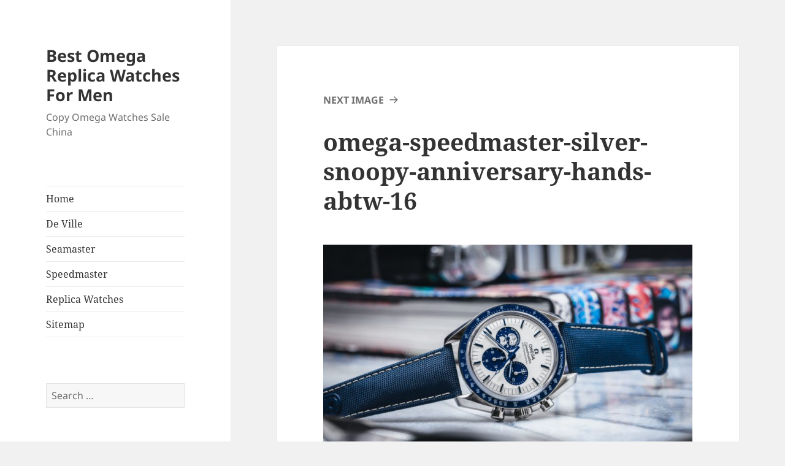

--- FILE ---
content_type: text/html; charset=UTF-8
request_url: https://www.watchesmap.com/top-new-omega-speedmaster-silver-snoopy-replica-watches/omega-speedmaster-silver-snoopy-anniversary-hands-abtw-16/
body_size: 10125
content:
<!DOCTYPE html>
<html dir="ltr" lang="en-US" prefix="og: https://ogp.me/ns#" class="no-js">
<head>
	<meta charset="UTF-8">
	<meta name="viewport" content="width=device-width">
	<link rel="profile" href="https://gmpg.org/xfn/11">
	<link rel="pingback" href="https://www.watchesmap.com/xmlrpc.php">
	<script>(function(html){html.className = html.className.replace(/\bno-js\b/,'js')})(document.documentElement);</script>
<title>omega-speedmaster-silver-snoopy-anniversary-hands-abtw-16 | Best Omega Replica Watches For Men</title>

		<!-- All in One SEO 4.7.1.1 - aioseo.com -->
		<meta name="robots" content="max-image-preview:large" />
		<link rel="canonical" href="https://www.watchesmap.com/top-new-omega-speedmaster-silver-snoopy-replica-watches/omega-speedmaster-silver-snoopy-anniversary-hands-abtw-16/" />
		<meta name="generator" content="All in One SEO (AIOSEO) 4.7.1.1" />
		<meta property="og:locale" content="en_US" />
		<meta property="og:site_name" content="Best Omega Replica Watches For Men | Copy Omega Watches Sale China" />
		<meta property="og:type" content="article" />
		<meta property="og:title" content="omega-speedmaster-silver-snoopy-anniversary-hands-abtw-16 | Best Omega Replica Watches For Men" />
		<meta property="og:url" content="https://www.watchesmap.com/top-new-omega-speedmaster-silver-snoopy-replica-watches/omega-speedmaster-silver-snoopy-anniversary-hands-abtw-16/" />
		<meta property="article:published_time" content="2021-03-09T06:44:50+00:00" />
		<meta property="article:modified_time" content="2021-03-09T06:44:50+00:00" />
		<meta name="twitter:card" content="summary" />
		<meta name="twitter:title" content="omega-speedmaster-silver-snoopy-anniversary-hands-abtw-16 | Best Omega Replica Watches For Men" />
		<script type="application/ld+json" class="aioseo-schema">
			{"@context":"https:\/\/schema.org","@graph":[{"@type":"BreadcrumbList","@id":"https:\/\/www.watchesmap.com\/top-new-omega-speedmaster-silver-snoopy-replica-watches\/omega-speedmaster-silver-snoopy-anniversary-hands-abtw-16\/#breadcrumblist","itemListElement":[{"@type":"ListItem","@id":"https:\/\/www.watchesmap.com\/#listItem","position":1,"name":"Home","item":"https:\/\/www.watchesmap.com\/","nextItem":"https:\/\/www.watchesmap.com\/top-new-omega-speedmaster-silver-snoopy-replica-watches\/omega-speedmaster-silver-snoopy-anniversary-hands-abtw-16\/#listItem"},{"@type":"ListItem","@id":"https:\/\/www.watchesmap.com\/top-new-omega-speedmaster-silver-snoopy-replica-watches\/omega-speedmaster-silver-snoopy-anniversary-hands-abtw-16\/#listItem","position":2,"name":"omega-speedmaster-silver-snoopy-anniversary-hands-abtw-16","previousItem":"https:\/\/www.watchesmap.com\/#listItem"}]},{"@type":"ItemPage","@id":"https:\/\/www.watchesmap.com\/top-new-omega-speedmaster-silver-snoopy-replica-watches\/omega-speedmaster-silver-snoopy-anniversary-hands-abtw-16\/#itempage","url":"https:\/\/www.watchesmap.com\/top-new-omega-speedmaster-silver-snoopy-replica-watches\/omega-speedmaster-silver-snoopy-anniversary-hands-abtw-16\/","name":"omega-speedmaster-silver-snoopy-anniversary-hands-abtw-16 | Best Omega Replica Watches For Men","inLanguage":"en-US","isPartOf":{"@id":"https:\/\/www.watchesmap.com\/#website"},"breadcrumb":{"@id":"https:\/\/www.watchesmap.com\/top-new-omega-speedmaster-silver-snoopy-replica-watches\/omega-speedmaster-silver-snoopy-anniversary-hands-abtw-16\/#breadcrumblist"},"author":{"@id":"https:\/\/www.watchesmap.com\/author\/aagainfoline\/#author"},"creator":{"@id":"https:\/\/www.watchesmap.com\/author\/aagainfoline\/#author"},"datePublished":"2021-03-09T06:44:50+00:00","dateModified":"2021-03-09T06:44:50+00:00"},{"@type":"Organization","@id":"https:\/\/www.watchesmap.com\/#organization","name":"Swiss Omega Watches For Men","description":"Copy Omega Watches Sale China","url":"https:\/\/www.watchesmap.com\/"},{"@type":"Person","@id":"https:\/\/www.watchesmap.com\/author\/aagainfoline\/#author","url":"https:\/\/www.watchesmap.com\/author\/aagainfoline\/","name":"aagainfoline","image":{"@type":"ImageObject","@id":"https:\/\/www.watchesmap.com\/top-new-omega-speedmaster-silver-snoopy-replica-watches\/omega-speedmaster-silver-snoopy-anniversary-hands-abtw-16\/#authorImage","url":"https:\/\/secure.gravatar.com\/avatar\/4241eafefc1f93575bddb68713a22f30?s=96&d=mm&r=g","width":96,"height":96,"caption":"aagainfoline"}},{"@type":"WebSite","@id":"https:\/\/www.watchesmap.com\/#website","url":"https:\/\/www.watchesmap.com\/","name":"Best Omega Replica Watches For Men","description":"Copy Omega Watches Sale China","inLanguage":"en-US","publisher":{"@id":"https:\/\/www.watchesmap.com\/#organization"}}]}
		</script>
		<!-- All in One SEO -->

<link rel='dns-prefetch' href='//static.addtoany.com' />
<link rel="alternate" type="application/rss+xml" title="Best Omega Replica Watches For Men &raquo; Feed" href="https://www.watchesmap.com/feed/" />
<link rel="alternate" type="application/rss+xml" title="Best Omega Replica Watches For Men &raquo; Comments Feed" href="https://www.watchesmap.com/comments/feed/" />
<script>
window._wpemojiSettings = {"baseUrl":"https:\/\/s.w.org\/images\/core\/emoji\/14.0.0\/72x72\/","ext":".png","svgUrl":"https:\/\/s.w.org\/images\/core\/emoji\/14.0.0\/svg\/","svgExt":".svg","source":{"concatemoji":"https:\/\/www.watchesmap.com\/wp-includes\/js\/wp-emoji-release.min.js?ver=6.3.7"}};
/*! This file is auto-generated */
!function(i,n){var o,s,e;function c(e){try{var t={supportTests:e,timestamp:(new Date).valueOf()};sessionStorage.setItem(o,JSON.stringify(t))}catch(e){}}function p(e,t,n){e.clearRect(0,0,e.canvas.width,e.canvas.height),e.fillText(t,0,0);var t=new Uint32Array(e.getImageData(0,0,e.canvas.width,e.canvas.height).data),r=(e.clearRect(0,0,e.canvas.width,e.canvas.height),e.fillText(n,0,0),new Uint32Array(e.getImageData(0,0,e.canvas.width,e.canvas.height).data));return t.every(function(e,t){return e===r[t]})}function u(e,t,n){switch(t){case"flag":return n(e,"\ud83c\udff3\ufe0f\u200d\u26a7\ufe0f","\ud83c\udff3\ufe0f\u200b\u26a7\ufe0f")?!1:!n(e,"\ud83c\uddfa\ud83c\uddf3","\ud83c\uddfa\u200b\ud83c\uddf3")&&!n(e,"\ud83c\udff4\udb40\udc67\udb40\udc62\udb40\udc65\udb40\udc6e\udb40\udc67\udb40\udc7f","\ud83c\udff4\u200b\udb40\udc67\u200b\udb40\udc62\u200b\udb40\udc65\u200b\udb40\udc6e\u200b\udb40\udc67\u200b\udb40\udc7f");case"emoji":return!n(e,"\ud83e\udef1\ud83c\udffb\u200d\ud83e\udef2\ud83c\udfff","\ud83e\udef1\ud83c\udffb\u200b\ud83e\udef2\ud83c\udfff")}return!1}function f(e,t,n){var r="undefined"!=typeof WorkerGlobalScope&&self instanceof WorkerGlobalScope?new OffscreenCanvas(300,150):i.createElement("canvas"),a=r.getContext("2d",{willReadFrequently:!0}),o=(a.textBaseline="top",a.font="600 32px Arial",{});return e.forEach(function(e){o[e]=t(a,e,n)}),o}function t(e){var t=i.createElement("script");t.src=e,t.defer=!0,i.head.appendChild(t)}"undefined"!=typeof Promise&&(o="wpEmojiSettingsSupports",s=["flag","emoji"],n.supports={everything:!0,everythingExceptFlag:!0},e=new Promise(function(e){i.addEventListener("DOMContentLoaded",e,{once:!0})}),new Promise(function(t){var n=function(){try{var e=JSON.parse(sessionStorage.getItem(o));if("object"==typeof e&&"number"==typeof e.timestamp&&(new Date).valueOf()<e.timestamp+604800&&"object"==typeof e.supportTests)return e.supportTests}catch(e){}return null}();if(!n){if("undefined"!=typeof Worker&&"undefined"!=typeof OffscreenCanvas&&"undefined"!=typeof URL&&URL.createObjectURL&&"undefined"!=typeof Blob)try{var e="postMessage("+f.toString()+"("+[JSON.stringify(s),u.toString(),p.toString()].join(",")+"));",r=new Blob([e],{type:"text/javascript"}),a=new Worker(URL.createObjectURL(r),{name:"wpTestEmojiSupports"});return void(a.onmessage=function(e){c(n=e.data),a.terminate(),t(n)})}catch(e){}c(n=f(s,u,p))}t(n)}).then(function(e){for(var t in e)n.supports[t]=e[t],n.supports.everything=n.supports.everything&&n.supports[t],"flag"!==t&&(n.supports.everythingExceptFlag=n.supports.everythingExceptFlag&&n.supports[t]);n.supports.everythingExceptFlag=n.supports.everythingExceptFlag&&!n.supports.flag,n.DOMReady=!1,n.readyCallback=function(){n.DOMReady=!0}}).then(function(){return e}).then(function(){var e;n.supports.everything||(n.readyCallback(),(e=n.source||{}).concatemoji?t(e.concatemoji):e.wpemoji&&e.twemoji&&(t(e.twemoji),t(e.wpemoji)))}))}((window,document),window._wpemojiSettings);
</script>
<style>
img.wp-smiley,
img.emoji {
	display: inline !important;
	border: none !important;
	box-shadow: none !important;
	height: 1em !important;
	width: 1em !important;
	margin: 0 0.07em !important;
	vertical-align: -0.1em !important;
	background: none !important;
	padding: 0 !important;
}
</style>
	<link rel='stylesheet' id='wp-block-library-css' href='https://www.watchesmap.com/wp-includes/css/dist/block-library/style.min.css?ver=6.3.7' media='all' />
<style id='wp-block-library-theme-inline-css'>
.wp-block-audio figcaption{color:#555;font-size:13px;text-align:center}.is-dark-theme .wp-block-audio figcaption{color:hsla(0,0%,100%,.65)}.wp-block-audio{margin:0 0 1em}.wp-block-code{border:1px solid #ccc;border-radius:4px;font-family:Menlo,Consolas,monaco,monospace;padding:.8em 1em}.wp-block-embed figcaption{color:#555;font-size:13px;text-align:center}.is-dark-theme .wp-block-embed figcaption{color:hsla(0,0%,100%,.65)}.wp-block-embed{margin:0 0 1em}.blocks-gallery-caption{color:#555;font-size:13px;text-align:center}.is-dark-theme .blocks-gallery-caption{color:hsla(0,0%,100%,.65)}.wp-block-image figcaption{color:#555;font-size:13px;text-align:center}.is-dark-theme .wp-block-image figcaption{color:hsla(0,0%,100%,.65)}.wp-block-image{margin:0 0 1em}.wp-block-pullquote{border-bottom:4px solid;border-top:4px solid;color:currentColor;margin-bottom:1.75em}.wp-block-pullquote cite,.wp-block-pullquote footer,.wp-block-pullquote__citation{color:currentColor;font-size:.8125em;font-style:normal;text-transform:uppercase}.wp-block-quote{border-left:.25em solid;margin:0 0 1.75em;padding-left:1em}.wp-block-quote cite,.wp-block-quote footer{color:currentColor;font-size:.8125em;font-style:normal;position:relative}.wp-block-quote.has-text-align-right{border-left:none;border-right:.25em solid;padding-left:0;padding-right:1em}.wp-block-quote.has-text-align-center{border:none;padding-left:0}.wp-block-quote.is-large,.wp-block-quote.is-style-large,.wp-block-quote.is-style-plain{border:none}.wp-block-search .wp-block-search__label{font-weight:700}.wp-block-search__button{border:1px solid #ccc;padding:.375em .625em}:where(.wp-block-group.has-background){padding:1.25em 2.375em}.wp-block-separator.has-css-opacity{opacity:.4}.wp-block-separator{border:none;border-bottom:2px solid;margin-left:auto;margin-right:auto}.wp-block-separator.has-alpha-channel-opacity{opacity:1}.wp-block-separator:not(.is-style-wide):not(.is-style-dots){width:100px}.wp-block-separator.has-background:not(.is-style-dots){border-bottom:none;height:1px}.wp-block-separator.has-background:not(.is-style-wide):not(.is-style-dots){height:2px}.wp-block-table{margin:0 0 1em}.wp-block-table td,.wp-block-table th{word-break:normal}.wp-block-table figcaption{color:#555;font-size:13px;text-align:center}.is-dark-theme .wp-block-table figcaption{color:hsla(0,0%,100%,.65)}.wp-block-video figcaption{color:#555;font-size:13px;text-align:center}.is-dark-theme .wp-block-video figcaption{color:hsla(0,0%,100%,.65)}.wp-block-video{margin:0 0 1em}.wp-block-template-part.has-background{margin-bottom:0;margin-top:0;padding:1.25em 2.375em}
</style>
<style id='classic-theme-styles-inline-css'>
/*! This file is auto-generated */
.wp-block-button__link{color:#fff;background-color:#32373c;border-radius:9999px;box-shadow:none;text-decoration:none;padding:calc(.667em + 2px) calc(1.333em + 2px);font-size:1.125em}.wp-block-file__button{background:#32373c;color:#fff;text-decoration:none}
</style>
<style id='global-styles-inline-css'>
body{--wp--preset--color--black: #000000;--wp--preset--color--cyan-bluish-gray: #abb8c3;--wp--preset--color--white: #fff;--wp--preset--color--pale-pink: #f78da7;--wp--preset--color--vivid-red: #cf2e2e;--wp--preset--color--luminous-vivid-orange: #ff6900;--wp--preset--color--luminous-vivid-amber: #fcb900;--wp--preset--color--light-green-cyan: #7bdcb5;--wp--preset--color--vivid-green-cyan: #00d084;--wp--preset--color--pale-cyan-blue: #8ed1fc;--wp--preset--color--vivid-cyan-blue: #0693e3;--wp--preset--color--vivid-purple: #9b51e0;--wp--preset--color--dark-gray: #111;--wp--preset--color--light-gray: #f1f1f1;--wp--preset--color--yellow: #f4ca16;--wp--preset--color--dark-brown: #352712;--wp--preset--color--medium-pink: #e53b51;--wp--preset--color--light-pink: #ffe5d1;--wp--preset--color--dark-purple: #2e2256;--wp--preset--color--purple: #674970;--wp--preset--color--blue-gray: #22313f;--wp--preset--color--bright-blue: #55c3dc;--wp--preset--color--light-blue: #e9f2f9;--wp--preset--gradient--vivid-cyan-blue-to-vivid-purple: linear-gradient(135deg,rgba(6,147,227,1) 0%,rgb(155,81,224) 100%);--wp--preset--gradient--light-green-cyan-to-vivid-green-cyan: linear-gradient(135deg,rgb(122,220,180) 0%,rgb(0,208,130) 100%);--wp--preset--gradient--luminous-vivid-amber-to-luminous-vivid-orange: linear-gradient(135deg,rgba(252,185,0,1) 0%,rgba(255,105,0,1) 100%);--wp--preset--gradient--luminous-vivid-orange-to-vivid-red: linear-gradient(135deg,rgba(255,105,0,1) 0%,rgb(207,46,46) 100%);--wp--preset--gradient--very-light-gray-to-cyan-bluish-gray: linear-gradient(135deg,rgb(238,238,238) 0%,rgb(169,184,195) 100%);--wp--preset--gradient--cool-to-warm-spectrum: linear-gradient(135deg,rgb(74,234,220) 0%,rgb(151,120,209) 20%,rgb(207,42,186) 40%,rgb(238,44,130) 60%,rgb(251,105,98) 80%,rgb(254,248,76) 100%);--wp--preset--gradient--blush-light-purple: linear-gradient(135deg,rgb(255,206,236) 0%,rgb(152,150,240) 100%);--wp--preset--gradient--blush-bordeaux: linear-gradient(135deg,rgb(254,205,165) 0%,rgb(254,45,45) 50%,rgb(107,0,62) 100%);--wp--preset--gradient--luminous-dusk: linear-gradient(135deg,rgb(255,203,112) 0%,rgb(199,81,192) 50%,rgb(65,88,208) 100%);--wp--preset--gradient--pale-ocean: linear-gradient(135deg,rgb(255,245,203) 0%,rgb(182,227,212) 50%,rgb(51,167,181) 100%);--wp--preset--gradient--electric-grass: linear-gradient(135deg,rgb(202,248,128) 0%,rgb(113,206,126) 100%);--wp--preset--gradient--midnight: linear-gradient(135deg,rgb(2,3,129) 0%,rgb(40,116,252) 100%);--wp--preset--gradient--dark-gray-gradient-gradient: linear-gradient(90deg, rgba(17,17,17,1) 0%, rgba(42,42,42,1) 100%);--wp--preset--gradient--light-gray-gradient: linear-gradient(90deg, rgba(241,241,241,1) 0%, rgba(215,215,215,1) 100%);--wp--preset--gradient--white-gradient: linear-gradient(90deg, rgba(255,255,255,1) 0%, rgba(230,230,230,1) 100%);--wp--preset--gradient--yellow-gradient: linear-gradient(90deg, rgba(244,202,22,1) 0%, rgba(205,168,10,1) 100%);--wp--preset--gradient--dark-brown-gradient: linear-gradient(90deg, rgba(53,39,18,1) 0%, rgba(91,67,31,1) 100%);--wp--preset--gradient--medium-pink-gradient: linear-gradient(90deg, rgba(229,59,81,1) 0%, rgba(209,28,51,1) 100%);--wp--preset--gradient--light-pink-gradient: linear-gradient(90deg, rgba(255,229,209,1) 0%, rgba(255,200,158,1) 100%);--wp--preset--gradient--dark-purple-gradient: linear-gradient(90deg, rgba(46,34,86,1) 0%, rgba(66,48,123,1) 100%);--wp--preset--gradient--purple-gradient: linear-gradient(90deg, rgba(103,73,112,1) 0%, rgba(131,93,143,1) 100%);--wp--preset--gradient--blue-gray-gradient: linear-gradient(90deg, rgba(34,49,63,1) 0%, rgba(52,75,96,1) 100%);--wp--preset--gradient--bright-blue-gradient: linear-gradient(90deg, rgba(85,195,220,1) 0%, rgba(43,180,211,1) 100%);--wp--preset--gradient--light-blue-gradient: linear-gradient(90deg, rgba(233,242,249,1) 0%, rgba(193,218,238,1) 100%);--wp--preset--font-size--small: 13px;--wp--preset--font-size--medium: 20px;--wp--preset--font-size--large: 36px;--wp--preset--font-size--x-large: 42px;--wp--preset--spacing--20: 0.44rem;--wp--preset--spacing--30: 0.67rem;--wp--preset--spacing--40: 1rem;--wp--preset--spacing--50: 1.5rem;--wp--preset--spacing--60: 2.25rem;--wp--preset--spacing--70: 3.38rem;--wp--preset--spacing--80: 5.06rem;--wp--preset--shadow--natural: 6px 6px 9px rgba(0, 0, 0, 0.2);--wp--preset--shadow--deep: 12px 12px 50px rgba(0, 0, 0, 0.4);--wp--preset--shadow--sharp: 6px 6px 0px rgba(0, 0, 0, 0.2);--wp--preset--shadow--outlined: 6px 6px 0px -3px rgba(255, 255, 255, 1), 6px 6px rgba(0, 0, 0, 1);--wp--preset--shadow--crisp: 6px 6px 0px rgba(0, 0, 0, 1);}:where(.is-layout-flex){gap: 0.5em;}:where(.is-layout-grid){gap: 0.5em;}body .is-layout-flow > .alignleft{float: left;margin-inline-start: 0;margin-inline-end: 2em;}body .is-layout-flow > .alignright{float: right;margin-inline-start: 2em;margin-inline-end: 0;}body .is-layout-flow > .aligncenter{margin-left: auto !important;margin-right: auto !important;}body .is-layout-constrained > .alignleft{float: left;margin-inline-start: 0;margin-inline-end: 2em;}body .is-layout-constrained > .alignright{float: right;margin-inline-start: 2em;margin-inline-end: 0;}body .is-layout-constrained > .aligncenter{margin-left: auto !important;margin-right: auto !important;}body .is-layout-constrained > :where(:not(.alignleft):not(.alignright):not(.alignfull)){max-width: var(--wp--style--global--content-size);margin-left: auto !important;margin-right: auto !important;}body .is-layout-constrained > .alignwide{max-width: var(--wp--style--global--wide-size);}body .is-layout-flex{display: flex;}body .is-layout-flex{flex-wrap: wrap;align-items: center;}body .is-layout-flex > *{margin: 0;}body .is-layout-grid{display: grid;}body .is-layout-grid > *{margin: 0;}:where(.wp-block-columns.is-layout-flex){gap: 2em;}:where(.wp-block-columns.is-layout-grid){gap: 2em;}:where(.wp-block-post-template.is-layout-flex){gap: 1.25em;}:where(.wp-block-post-template.is-layout-grid){gap: 1.25em;}.has-black-color{color: var(--wp--preset--color--black) !important;}.has-cyan-bluish-gray-color{color: var(--wp--preset--color--cyan-bluish-gray) !important;}.has-white-color{color: var(--wp--preset--color--white) !important;}.has-pale-pink-color{color: var(--wp--preset--color--pale-pink) !important;}.has-vivid-red-color{color: var(--wp--preset--color--vivid-red) !important;}.has-luminous-vivid-orange-color{color: var(--wp--preset--color--luminous-vivid-orange) !important;}.has-luminous-vivid-amber-color{color: var(--wp--preset--color--luminous-vivid-amber) !important;}.has-light-green-cyan-color{color: var(--wp--preset--color--light-green-cyan) !important;}.has-vivid-green-cyan-color{color: var(--wp--preset--color--vivid-green-cyan) !important;}.has-pale-cyan-blue-color{color: var(--wp--preset--color--pale-cyan-blue) !important;}.has-vivid-cyan-blue-color{color: var(--wp--preset--color--vivid-cyan-blue) !important;}.has-vivid-purple-color{color: var(--wp--preset--color--vivid-purple) !important;}.has-black-background-color{background-color: var(--wp--preset--color--black) !important;}.has-cyan-bluish-gray-background-color{background-color: var(--wp--preset--color--cyan-bluish-gray) !important;}.has-white-background-color{background-color: var(--wp--preset--color--white) !important;}.has-pale-pink-background-color{background-color: var(--wp--preset--color--pale-pink) !important;}.has-vivid-red-background-color{background-color: var(--wp--preset--color--vivid-red) !important;}.has-luminous-vivid-orange-background-color{background-color: var(--wp--preset--color--luminous-vivid-orange) !important;}.has-luminous-vivid-amber-background-color{background-color: var(--wp--preset--color--luminous-vivid-amber) !important;}.has-light-green-cyan-background-color{background-color: var(--wp--preset--color--light-green-cyan) !important;}.has-vivid-green-cyan-background-color{background-color: var(--wp--preset--color--vivid-green-cyan) !important;}.has-pale-cyan-blue-background-color{background-color: var(--wp--preset--color--pale-cyan-blue) !important;}.has-vivid-cyan-blue-background-color{background-color: var(--wp--preset--color--vivid-cyan-blue) !important;}.has-vivid-purple-background-color{background-color: var(--wp--preset--color--vivid-purple) !important;}.has-black-border-color{border-color: var(--wp--preset--color--black) !important;}.has-cyan-bluish-gray-border-color{border-color: var(--wp--preset--color--cyan-bluish-gray) !important;}.has-white-border-color{border-color: var(--wp--preset--color--white) !important;}.has-pale-pink-border-color{border-color: var(--wp--preset--color--pale-pink) !important;}.has-vivid-red-border-color{border-color: var(--wp--preset--color--vivid-red) !important;}.has-luminous-vivid-orange-border-color{border-color: var(--wp--preset--color--luminous-vivid-orange) !important;}.has-luminous-vivid-amber-border-color{border-color: var(--wp--preset--color--luminous-vivid-amber) !important;}.has-light-green-cyan-border-color{border-color: var(--wp--preset--color--light-green-cyan) !important;}.has-vivid-green-cyan-border-color{border-color: var(--wp--preset--color--vivid-green-cyan) !important;}.has-pale-cyan-blue-border-color{border-color: var(--wp--preset--color--pale-cyan-blue) !important;}.has-vivid-cyan-blue-border-color{border-color: var(--wp--preset--color--vivid-cyan-blue) !important;}.has-vivid-purple-border-color{border-color: var(--wp--preset--color--vivid-purple) !important;}.has-vivid-cyan-blue-to-vivid-purple-gradient-background{background: var(--wp--preset--gradient--vivid-cyan-blue-to-vivid-purple) !important;}.has-light-green-cyan-to-vivid-green-cyan-gradient-background{background: var(--wp--preset--gradient--light-green-cyan-to-vivid-green-cyan) !important;}.has-luminous-vivid-amber-to-luminous-vivid-orange-gradient-background{background: var(--wp--preset--gradient--luminous-vivid-amber-to-luminous-vivid-orange) !important;}.has-luminous-vivid-orange-to-vivid-red-gradient-background{background: var(--wp--preset--gradient--luminous-vivid-orange-to-vivid-red) !important;}.has-very-light-gray-to-cyan-bluish-gray-gradient-background{background: var(--wp--preset--gradient--very-light-gray-to-cyan-bluish-gray) !important;}.has-cool-to-warm-spectrum-gradient-background{background: var(--wp--preset--gradient--cool-to-warm-spectrum) !important;}.has-blush-light-purple-gradient-background{background: var(--wp--preset--gradient--blush-light-purple) !important;}.has-blush-bordeaux-gradient-background{background: var(--wp--preset--gradient--blush-bordeaux) !important;}.has-luminous-dusk-gradient-background{background: var(--wp--preset--gradient--luminous-dusk) !important;}.has-pale-ocean-gradient-background{background: var(--wp--preset--gradient--pale-ocean) !important;}.has-electric-grass-gradient-background{background: var(--wp--preset--gradient--electric-grass) !important;}.has-midnight-gradient-background{background: var(--wp--preset--gradient--midnight) !important;}.has-small-font-size{font-size: var(--wp--preset--font-size--small) !important;}.has-medium-font-size{font-size: var(--wp--preset--font-size--medium) !important;}.has-large-font-size{font-size: var(--wp--preset--font-size--large) !important;}.has-x-large-font-size{font-size: var(--wp--preset--font-size--x-large) !important;}
.wp-block-navigation a:where(:not(.wp-element-button)){color: inherit;}
:where(.wp-block-post-template.is-layout-flex){gap: 1.25em;}:where(.wp-block-post-template.is-layout-grid){gap: 1.25em;}
:where(.wp-block-columns.is-layout-flex){gap: 2em;}:where(.wp-block-columns.is-layout-grid){gap: 2em;}
.wp-block-pullquote{font-size: 1.5em;line-height: 1.6;}
</style>
<link rel='stylesheet' id='twentyfifteen-fonts-css' href='https://www.watchesmap.com/wp-content/themes/twentyfifteen/assets/fonts/noto-sans-plus-noto-serif-plus-inconsolata.css?ver=20230328' media='all' />
<link rel='stylesheet' id='genericons-css' href='https://www.watchesmap.com/wp-content/themes/twentyfifteen/genericons/genericons.css?ver=20201026' media='all' />
<link rel='stylesheet' id='twentyfifteen-style-css' href='https://www.watchesmap.com/wp-content/themes/twentyfifteen/style.css?ver=20240716' media='all' />
<style id='twentyfifteen-style-inline-css'>

			.post-navigation .nav-previous { background-image: url(https://www.watchesmap.com/wp-content/uploads/2021/03/omega-speedmaster-silver-snoopy-anniversary-hands-abtw-16-825x510.jpg); }
			.post-navigation .nav-previous .post-title, .post-navigation .nav-previous a:hover .post-title, .post-navigation .nav-previous .meta-nav { color: #fff; }
			.post-navigation .nav-previous a:before { background-color: rgba(0, 0, 0, 0.4); }
		
</style>
<link rel='stylesheet' id='twentyfifteen-block-style-css' href='https://www.watchesmap.com/wp-content/themes/twentyfifteen/css/blocks.css?ver=20240609' media='all' />
<link rel='stylesheet' id='addtoany-css' href='https://www.watchesmap.com/wp-content/plugins/add-to-any/addtoany.min.css?ver=1.16' media='all' />
<script id="addtoany-core-js-before">
window.a2a_config=window.a2a_config||{};a2a_config.callbacks=[];a2a_config.overlays=[];a2a_config.templates={};
</script>
<script defer src='https://static.addtoany.com/menu/page.js' id='addtoany-core-js'></script>
<script src='https://www.watchesmap.com/wp-includes/js/jquery/jquery.min.js?ver=3.7.0' id='jquery-core-js'></script>
<script src='https://www.watchesmap.com/wp-includes/js/jquery/jquery-migrate.min.js?ver=3.4.1' id='jquery-migrate-js'></script>
<script defer src='https://www.watchesmap.com/wp-content/plugins/add-to-any/addtoany.min.js?ver=1.1' id='addtoany-jquery-js'></script>
<script src='https://www.watchesmap.com/wp-content/themes/twentyfifteen/js/keyboard-image-navigation.js?ver=20141210' id='twentyfifteen-keyboard-image-navigation-js'></script>
<script id='twentyfifteen-script-js-extra'>
var screenReaderText = {"expand":"<span class=\"screen-reader-text\">expand child menu<\/span>","collapse":"<span class=\"screen-reader-text\">collapse child menu<\/span>"};
</script>
<script src='https://www.watchesmap.com/wp-content/themes/twentyfifteen/js/functions.js?ver=20221101' id='twentyfifteen-script-js' defer data-wp-strategy='defer'></script>
<link rel="https://api.w.org/" href="https://www.watchesmap.com/wp-json/" /><link rel="alternate" type="application/json" href="https://www.watchesmap.com/wp-json/wp/v2/media/550" /><link rel="EditURI" type="application/rsd+xml" title="RSD" href="https://www.watchesmap.com/xmlrpc.php?rsd" />
<meta name="generator" content="WordPress 6.3.7" />
<link rel='shortlink' href='https://www.watchesmap.com/?p=550' />
<link rel="alternate" type="application/json+oembed" href="https://www.watchesmap.com/wp-json/oembed/1.0/embed?url=https%3A%2F%2Fwww.watchesmap.com%2Ftop-new-omega-speedmaster-silver-snoopy-replica-watches%2Fomega-speedmaster-silver-snoopy-anniversary-hands-abtw-16%2F" />
<link rel="alternate" type="text/xml+oembed" href="https://www.watchesmap.com/wp-json/oembed/1.0/embed?url=https%3A%2F%2Fwww.watchesmap.com%2Ftop-new-omega-speedmaster-silver-snoopy-replica-watches%2Fomega-speedmaster-silver-snoopy-anniversary-hands-abtw-16%2F&#038;format=xml" />
<style>.recentcomments a{display:inline !important;padding:0 !important;margin:0 !important;}</style></head>

<body class="attachment attachment-template-default single single-attachment postid-550 attachmentid-550 attachment-jpeg wp-embed-responsive">
<div id="page" class="hfeed site">
	<a class="skip-link screen-reader-text" href="#content">
		Skip to content	</a>

	<div id="sidebar" class="sidebar">
		<header id="masthead" class="site-header">
			<div class="site-branding">
										<p class="site-title"><a href="https://www.watchesmap.com/" rel="home">Best Omega Replica Watches For Men</a></p>
												<p class="site-description">Copy Omega Watches Sale China</p>
										<button class="secondary-toggle">Menu and widgets</button>
			</div><!-- .site-branding -->
		</header><!-- .site-header -->

			<div id="secondary" class="secondary">

					<nav id="site-navigation" class="main-navigation">
				<div class="menu-menu-1-container"><ul id="menu-menu-1" class="nav-menu"><li id="menu-item-58" class="menu-item menu-item-type-custom menu-item-object-custom menu-item-home menu-item-58"><a href="https://www.watchesmap.com/">Home</a></li>
<li id="menu-item-64" class="menu-item menu-item-type-taxonomy menu-item-object-category menu-item-64"><a href="https://www.watchesmap.com/category/de-ville-replica/">De Ville</a></li>
<li id="menu-item-65" class="menu-item menu-item-type-taxonomy menu-item-object-category menu-item-65"><a href="https://www.watchesmap.com/category/seamaster-replica/">Seamaster</a></li>
<li id="menu-item-67" class="menu-item menu-item-type-taxonomy menu-item-object-category menu-item-67"><a href="https://www.watchesmap.com/category/speedmaster-replica/">Speedmaster</a></li>
<li id="menu-item-616" class="menu-item menu-item-type-custom menu-item-object-custom menu-item-616"><a href="https://www.usreplicawatch.com/">Replica Watches</a></li>
<li id="menu-item-60" class="menu-item menu-item-type-custom menu-item-object-custom menu-item-60"><a href="https://www.watchesmap.com/sitemap.xml">Sitemap</a></li>
</ul></div>			</nav><!-- .main-navigation -->
		
		
					<div id="widget-area" class="widget-area" role="complementary">
				<aside id="search-2" class="widget widget_search"><form role="search" method="get" class="search-form" action="https://www.watchesmap.com/">
				<label>
					<span class="screen-reader-text">Search for:</span>
					<input type="search" class="search-field" placeholder="Search &hellip;" value="" name="s" />
				</label>
				<input type="submit" class="search-submit screen-reader-text" value="Search" />
			</form></aside>
		<aside id="recent-posts-2" class="widget widget_recent_entries">
		<h2 class="widget-title">Recent Posts</h2><nav aria-label="Recent Posts">
		<ul>
											<li>
					<a href="https://www.watchesmap.com/dive-into-the-world-of-omega-seamaster-watches/">Dive into the World of Omega Seamaster Watches</a>
									</li>
											<li>
					<a href="https://www.watchesmap.com/omega-aqua-terra-a-dive-into-luxury-and-performance/">Omega Aqua Terra: A Dive into Luxury and Performance</a>
									</li>
											<li>
					<a href="https://www.watchesmap.com/the-best-swiss-omega-watches-you-can-find/">The best Swiss Omega Watches you can find</a>
									</li>
											<li>
					<a href="https://www.watchesmap.com/the-allure-of-omega-seamaster-watches-a-dive-into-excellence/">The Allure of Omega Seamaster Watches: A Dive into Excellence</a>
									</li>
											<li>
					<a href="https://www.watchesmap.com/here-is-a-list-of-some-reliable-options-to-buy-omega-replicas-online/">Here is a list of some reliable options to buy Omega replicas online</a>
									</li>
					</ul>

		</nav></aside><aside id="recent-comments-2" class="widget widget_recent_comments"><h2 class="widget-title">Recent Comments</h2><nav aria-label="Recent Comments"><ul id="recentcomments"><li class="recentcomments"><span class="comment-author-link"><a href="https://wordpress.org/" class="url" rel="ugc external nofollow">Mr WordPress</a></span> on <a href="https://www.watchesmap.com/hello-world/#comment-1">Hello world!</a></li></ul></nav></aside><aside id="archives-2" class="widget widget_archive"><h2 class="widget-title">Archives</h2>		<label class="screen-reader-text" for="archives-dropdown-2">Archives</label>
		<select id="archives-dropdown-2" name="archive-dropdown">
			
			<option value="">Select Month</option>
				<option value='https://www.watchesmap.com/2025/09/'> September 2025 &nbsp;(1)</option>
	<option value='https://www.watchesmap.com/2025/08/'> August 2025 &nbsp;(2)</option>
	<option value='https://www.watchesmap.com/2025/07/'> July 2025 &nbsp;(1)</option>
	<option value='https://www.watchesmap.com/2025/06/'> June 2025 &nbsp;(1)</option>
	<option value='https://www.watchesmap.com/2025/05/'> May 2025 &nbsp;(1)</option>
	<option value='https://www.watchesmap.com/2025/03/'> March 2025 &nbsp;(2)</option>
	<option value='https://www.watchesmap.com/2025/02/'> February 2025 &nbsp;(1)</option>
	<option value='https://www.watchesmap.com/2025/01/'> January 2025 &nbsp;(2)</option>
	<option value='https://www.watchesmap.com/2024/12/'> December 2024 &nbsp;(2)</option>
	<option value='https://www.watchesmap.com/2024/11/'> November 2024 &nbsp;(2)</option>
	<option value='https://www.watchesmap.com/2024/10/'> October 2024 &nbsp;(1)</option>
	<option value='https://www.watchesmap.com/2024/09/'> September 2024 &nbsp;(1)</option>
	<option value='https://www.watchesmap.com/2024/08/'> August 2024 &nbsp;(1)</option>
	<option value='https://www.watchesmap.com/2024/07/'> July 2024 &nbsp;(3)</option>
	<option value='https://www.watchesmap.com/2024/06/'> June 2024 &nbsp;(3)</option>
	<option value='https://www.watchesmap.com/2024/05/'> May 2024 &nbsp;(2)</option>
	<option value='https://www.watchesmap.com/2024/04/'> April 2024 &nbsp;(3)</option>
	<option value='https://www.watchesmap.com/2024/03/'> March 2024 &nbsp;(2)</option>
	<option value='https://www.watchesmap.com/2024/02/'> February 2024 &nbsp;(3)</option>
	<option value='https://www.watchesmap.com/2024/01/'> January 2024 &nbsp;(3)</option>
	<option value='https://www.watchesmap.com/2023/12/'> December 2023 &nbsp;(2)</option>
	<option value='https://www.watchesmap.com/2023/11/'> November 2023 &nbsp;(3)</option>
	<option value='https://www.watchesmap.com/2023/10/'> October 2023 &nbsp;(2)</option>
	<option value='https://www.watchesmap.com/2023/09/'> September 2023 &nbsp;(3)</option>
	<option value='https://www.watchesmap.com/2023/08/'> August 2023 &nbsp;(3)</option>
	<option value='https://www.watchesmap.com/2023/07/'> July 2023 &nbsp;(1)</option>
	<option value='https://www.watchesmap.com/2023/06/'> June 2023 &nbsp;(3)</option>
	<option value='https://www.watchesmap.com/2023/05/'> May 2023 &nbsp;(3)</option>
	<option value='https://www.watchesmap.com/2023/04/'> April 2023 &nbsp;(2)</option>
	<option value='https://www.watchesmap.com/2023/03/'> March 2023 &nbsp;(3)</option>
	<option value='https://www.watchesmap.com/2023/02/'> February 2023 &nbsp;(2)</option>
	<option value='https://www.watchesmap.com/2023/01/'> January 2023 &nbsp;(2)</option>
	<option value='https://www.watchesmap.com/2022/12/'> December 2022 &nbsp;(2)</option>
	<option value='https://www.watchesmap.com/2022/11/'> November 2022 &nbsp;(2)</option>
	<option value='https://www.watchesmap.com/2022/10/'> October 2022 &nbsp;(2)</option>
	<option value='https://www.watchesmap.com/2022/09/'> September 2022 &nbsp;(3)</option>
	<option value='https://www.watchesmap.com/2022/08/'> August 2022 &nbsp;(3)</option>
	<option value='https://www.watchesmap.com/2022/07/'> July 2022 &nbsp;(2)</option>
	<option value='https://www.watchesmap.com/2022/06/'> June 2022 &nbsp;(3)</option>
	<option value='https://www.watchesmap.com/2022/05/'> May 2022 &nbsp;(2)</option>
	<option value='https://www.watchesmap.com/2022/04/'> April 2022 &nbsp;(2)</option>
	<option value='https://www.watchesmap.com/2022/02/'> February 2022 &nbsp;(1)</option>
	<option value='https://www.watchesmap.com/2021/12/'> December 2021 &nbsp;(1)</option>
	<option value='https://www.watchesmap.com/2021/11/'> November 2021 &nbsp;(1)</option>
	<option value='https://www.watchesmap.com/2021/10/'> October 2021 &nbsp;(1)</option>
	<option value='https://www.watchesmap.com/2021/09/'> September 2021 &nbsp;(1)</option>
	<option value='https://www.watchesmap.com/2021/07/'> July 2021 &nbsp;(1)</option>
	<option value='https://www.watchesmap.com/2021/06/'> June 2021 &nbsp;(1)</option>
	<option value='https://www.watchesmap.com/2021/04/'> April 2021 &nbsp;(4)</option>
	<option value='https://www.watchesmap.com/2021/03/'> March 2021 &nbsp;(4)</option>
	<option value='https://www.watchesmap.com/2021/02/'> February 2021 &nbsp;(4)</option>
	<option value='https://www.watchesmap.com/2021/01/'> January 2021 &nbsp;(4)</option>
	<option value='https://www.watchesmap.com/2020/12/'> December 2020 &nbsp;(4)</option>
	<option value='https://www.watchesmap.com/2020/11/'> November 2020 &nbsp;(4)</option>
	<option value='https://www.watchesmap.com/2020/10/'> October 2020 &nbsp;(4)</option>
	<option value='https://www.watchesmap.com/2020/09/'> September 2020 &nbsp;(4)</option>
	<option value='https://www.watchesmap.com/2020/08/'> August 2020 &nbsp;(3)</option>
	<option value='https://www.watchesmap.com/2020/07/'> July 2020 &nbsp;(4)</option>
	<option value='https://www.watchesmap.com/2019/01/'> January 2019 &nbsp;(4)</option>
	<option value='https://www.watchesmap.com/2018/12/'> December 2018 &nbsp;(4)</option>
	<option value='https://www.watchesmap.com/2018/11/'> November 2018 &nbsp;(4)</option>
	<option value='https://www.watchesmap.com/2018/10/'> October 2018 &nbsp;(4)</option>
	<option value='https://www.watchesmap.com/2018/09/'> September 2018 &nbsp;(2)</option>
	<option value='https://www.watchesmap.com/2018/08/'> August 2018 &nbsp;(2)</option>
	<option value='https://www.watchesmap.com/2018/07/'> July 2018 &nbsp;(5)</option>
	<option value='https://www.watchesmap.com/2018/06/'> June 2018 &nbsp;(4)</option>
	<option value='https://www.watchesmap.com/2018/05/'> May 2018 &nbsp;(5)</option>
	<option value='https://www.watchesmap.com/2018/04/'> April 2018 &nbsp;(3)</option>
	<option value='https://www.watchesmap.com/2018/03/'> March 2018 &nbsp;(4)</option>
	<option value='https://www.watchesmap.com/2018/02/'> February 2018 &nbsp;(2)</option>
	<option value='https://www.watchesmap.com/2018/01/'> January 2018 &nbsp;(1)</option>
	<option value='https://www.watchesmap.com/2017/12/'> December 2017 &nbsp;(10)</option>

		</select>

<script>
/* <![CDATA[ */
(function() {
	var dropdown = document.getElementById( "archives-dropdown-2" );
	function onSelectChange() {
		if ( dropdown.options[ dropdown.selectedIndex ].value !== '' ) {
			document.location.href = this.options[ this.selectedIndex ].value;
		}
	}
	dropdown.onchange = onSelectChange;
})();
/* ]]> */
</script>
			</aside><aside id="categories-2" class="widget widget_categories"><h2 class="widget-title">Categories</h2><form action="https://www.watchesmap.com" method="get"><label class="screen-reader-text" for="cat">Categories</label><select  name='cat' id='cat' class='postform'>
	<option value='-1'>Select Category</option>
	<option class="level-0" value="39">Aqua Terra Replica&nbsp;&nbsp;(18)</option>
	<option class="level-0" value="2">De Ville Replica&nbsp;&nbsp;(17)</option>
	<option class="level-0" value="1">Fake Omega Watches&nbsp;&nbsp;(123)</option>
	<option class="level-0" value="173">Omega Aqua Terra 150M Replica&nbsp;&nbsp;(1)</option>
	<option class="level-0" value="115">Omega Aqua Terra Small Seconds Replica Watches&nbsp;&nbsp;(1)</option>
	<option class="level-0" value="50">Omega Constellation Replica Watches&nbsp;&nbsp;(13)</option>
	<option class="level-0" value="152">Omega De Ville Prestige Replica&nbsp;&nbsp;(2)</option>
	<option class="level-0" value="123">Omega De Ville Tourbillon Co‑Axial Master Chronometer Replica&nbsp;&nbsp;(1)</option>
	<option class="level-0" value="97">Omega De Ville Tourbillon Replica&nbsp;&nbsp;(2)</option>
	<option class="level-0" value="91">Omega De Ville Trésor Power Reserve Replica&nbsp;&nbsp;(1)</option>
	<option class="level-0" value="175">Omega DeVille Tresor Replica&nbsp;&nbsp;(1)</option>
	<option class="level-0" value="85">Omega Globemaster Annual Calendar Replica Watches&nbsp;&nbsp;(1)</option>
	<option class="level-0" value="147">Omega Planet Ocean Big Blue GMT 45.5 mm Replica&nbsp;&nbsp;(1)</option>
	<option class="level-0" value="104">Omega Planet Ocean Replica&nbsp;&nbsp;(6)</option>
	<option class="level-0" value="42">Omega replica watches&nbsp;&nbsp;(127)</option>
	<option class="level-0" value="113">Omega Seamaster 300m Chronograph Replica&nbsp;&nbsp;(2)</option>
	<option class="level-0" value="71">Omega Seamaster 300M Replica&nbsp;&nbsp;(8)</option>
	<option class="level-0" value="75">Omega Seamaster Aqua Terra Replica&nbsp;&nbsp;(10)</option>
	<option class="level-0" value="126">Omega Seamaster Aqua Terra Worldtimer Replica&nbsp;&nbsp;(2)</option>
	<option class="level-0" value="101">Omega Seamaster Diver 300M James Bond Watches&nbsp;&nbsp;(2)</option>
	<option class="level-0" value="53">Omega Seamaster Diver 300m Replica&nbsp;&nbsp;(19)</option>
	<option class="level-0" value="81">Omega Seamaster Olympic Replica&nbsp;&nbsp;(1)</option>
	<option class="level-0" value="119">Omega Seamaster Planet Ocean &#8220;Big Blue&#8221; Replica&nbsp;&nbsp;(1)</option>
	<option class="level-0" value="82">Omega Seamaster Planet Ocean Ultra Deep 6,000m Replica&nbsp;&nbsp;(1)</option>
	<option class="level-0" value="110">Omega Skeleton Replica Watches&nbsp;&nbsp;(1)</option>
	<option class="level-0" value="145">Omega Speedmaster &#8217;57 Replica&nbsp;&nbsp;(1)</option>
	<option class="level-0" value="98">Omega Speedmaster 145.012-67 Replica&nbsp;&nbsp;(1)</option>
	<option class="level-0" value="143">Omega Speedmaster 38 Co-Axial Chronograph Replica&nbsp;&nbsp;(1)</option>
	<option class="level-0" value="87">Omega Speedmaster Chronoscope Replica&nbsp;&nbsp;(3)</option>
	<option class="level-0" value="137">Omega Speedmaster Date Panda Dial Replica&nbsp;&nbsp;(1)</option>
	<option class="level-0" value="138">Omega Speedmaster Date Replica&nbsp;&nbsp;(2)</option>
	<option class="level-0" value="141">Omega Speedmaster Day-Date Replica&nbsp;&nbsp;(1)</option>
	<option class="level-0" value="149">Omega Speedmaster Enamel Replica&nbsp;&nbsp;(1)</option>
	<option class="level-0" value="77">Omega Speedmaster Moonwatch Professional Moonphase&nbsp;&nbsp;(2)</option>
	<option class="level-0" value="112">Omega Speedmaster Professional Replica&nbsp;&nbsp;(6)</option>
	<option class="level-0" value="108">Omega Speedmaster Replica MoonSwatch&nbsp;&nbsp;(2)</option>
	<option class="level-0" value="106">Omega Speedmaster Silver Snoopy Replica&nbsp;&nbsp;(1)</option>
	<option class="level-0" value="132">Omega Speedmaster Speedy Tuesday Replica Watches&nbsp;&nbsp;(1)</option>
	<option class="level-0" value="94">Omega Speedmaster X-33 Marstimer Replica&nbsp;&nbsp;(1)</option>
	<option class="level-0" value="40">Railmaster Replica&nbsp;&nbsp;(7)</option>
	<option class="level-0" value="56">Replica Watches&nbsp;&nbsp;(122)</option>
	<option class="level-0" value="44">Seamaster Olympic Games Replica&nbsp;&nbsp;(2)</option>
	<option class="level-0" value="45">Seamaster Planet Ocean Replica&nbsp;&nbsp;(11)</option>
	<option class="level-0" value="49">Seamaster Ploprof Replica&nbsp;&nbsp;(3)</option>
	<option class="level-0" value="47">Seamaster Professional Replica&nbsp;&nbsp;(2)</option>
	<option class="level-0" value="6">Seamaster Replica&nbsp;&nbsp;(55)</option>
	<option class="level-0" value="48">Speedmaster Apollo 17&nbsp;&nbsp;(1)</option>
	<option class="level-0" value="46">Speedmaster Moon Apollo 8 Replica&nbsp;&nbsp;(5)</option>
	<option class="level-0" value="33">Speedmaster Moonwatch Chronograph Replica&nbsp;&nbsp;(3)</option>
	<option class="level-0" value="52">Speedmaster Racing replica&nbsp;&nbsp;(4)</option>
	<option class="level-0" value="24">Speedmaster Replica&nbsp;&nbsp;(45)</option>
	<option class="level-0" value="51">Speedmaster Skywalker X-33 Replica&nbsp;&nbsp;(1)</option>
	<option class="level-0" value="43">Speedmaster Snoopy replica&nbsp;&nbsp;(3)</option>
</select>
</form>
<script>
/* <![CDATA[ */
(function() {
	var dropdown = document.getElementById( "cat" );
	function onCatChange() {
		if ( dropdown.options[ dropdown.selectedIndex ].value > 0 ) {
			dropdown.parentNode.submit();
		}
	}
	dropdown.onchange = onCatChange;
})();
/* ]]> */
</script>

			</aside><aside id="meta-2" class="widget widget_meta"><h2 class="widget-title">Meta</h2><nav aria-label="Meta">
		<ul>
						<li><a href="https://www.watchesmap.com/wp-login.php">Log in</a></li>
			<li><a href="https://www.watchesmap.com/feed/">Entries feed</a></li>
			<li><a href="https://www.watchesmap.com/comments/feed/">Comments feed</a></li>

			<li><a href="https://wordpress.org/">WordPress.org</a></li>
		</ul>

		</nav></aside>			</div><!-- .widget-area -->
		
	</div><!-- .secondary -->

	</div><!-- .sidebar -->

	<div id="content" class="site-content">

	<div id="primary" class="content-area">
		<main id="main" class="site-main">

			
			<article id="post-550" class="post-550 attachment type-attachment status-inherit hentry">

				<nav id="image-navigation" class="navigation image-navigation">
					<div class="nav-links">
						<div class="nav-previous"></div><div class="nav-next"><a href='https://www.watchesmap.com/top-new-omega-speedmaster-silver-snoopy-replica-watches/omega-speedmaster-silver-snoopy-anniversary-hands-abtw-2/'>Next Image</a></div>
					</div><!-- .nav-links -->
				</nav><!-- .image-navigation -->

				<header class="entry-header">
					<h1 class="entry-title">omega-speedmaster-silver-snoopy-anniversary-hands-abtw-16</h1>				</header><!-- .entry-header -->

				<div class="entry-content">

					<div class="entry-attachment">
						<img width="660" height="440" src="https://www.watchesmap.com/wp-content/uploads/2021/03/omega-speedmaster-silver-snoopy-anniversary-hands-abtw-16.jpg" class="attachment-large size-large" alt="" decoding="async" loading="lazy" srcset="https://www.watchesmap.com/wp-content/uploads/2021/03/omega-speedmaster-silver-snoopy-anniversary-hands-abtw-16.jpg 1024w, https://www.watchesmap.com/wp-content/uploads/2021/03/omega-speedmaster-silver-snoopy-anniversary-hands-abtw-16-300x200.jpg 300w, https://www.watchesmap.com/wp-content/uploads/2021/03/omega-speedmaster-silver-snoopy-anniversary-hands-abtw-16-768x512.jpg 768w" sizes="(max-width: 660px) 100vw, 660px" />
						
						</div><!-- .entry-attachment -->

						<div class="addtoany_share_save_container addtoany_content addtoany_content_bottom"><div class="a2a_kit a2a_kit_size_32 addtoany_list" data-a2a-url="https://www.watchesmap.com/top-new-omega-speedmaster-silver-snoopy-replica-watches/omega-speedmaster-silver-snoopy-anniversary-hands-abtw-16/" data-a2a-title="omega-speedmaster-silver-snoopy-anniversary-hands-abtw-16"><a class="a2a_button_facebook" href="https://www.addtoany.com/add_to/facebook?linkurl=https%3A%2F%2Fwww.watchesmap.com%2Ftop-new-omega-speedmaster-silver-snoopy-replica-watches%2Fomega-speedmaster-silver-snoopy-anniversary-hands-abtw-16%2F&amp;linkname=omega-speedmaster-silver-snoopy-anniversary-hands-abtw-16" title="Facebook" rel="nofollow noopener" target="_blank"></a><a class="a2a_button_mastodon" href="https://www.addtoany.com/add_to/mastodon?linkurl=https%3A%2F%2Fwww.watchesmap.com%2Ftop-new-omega-speedmaster-silver-snoopy-replica-watches%2Fomega-speedmaster-silver-snoopy-anniversary-hands-abtw-16%2F&amp;linkname=omega-speedmaster-silver-snoopy-anniversary-hands-abtw-16" title="Mastodon" rel="nofollow noopener" target="_blank"></a><a class="a2a_button_email" href="https://www.addtoany.com/add_to/email?linkurl=https%3A%2F%2Fwww.watchesmap.com%2Ftop-new-omega-speedmaster-silver-snoopy-replica-watches%2Fomega-speedmaster-silver-snoopy-anniversary-hands-abtw-16%2F&amp;linkname=omega-speedmaster-silver-snoopy-anniversary-hands-abtw-16" title="Email" rel="nofollow noopener" target="_blank"></a><a class="a2a_dd addtoany_share_save addtoany_share" href="https://www.addtoany.com/share"></a></div></div>					</div><!-- .entry-content -->

					<footer class="entry-footer">
					<span class="posted-on"><span class="screen-reader-text">Posted on </span><a href="https://www.watchesmap.com/top-new-omega-speedmaster-silver-snoopy-replica-watches/omega-speedmaster-silver-snoopy-anniversary-hands-abtw-16/" rel="bookmark"><time class="entry-date published updated" datetime="2021-03-09T06:44:50+00:00">March 9, 2021</time></a></span><span class="full-size-link"><span class="screen-reader-text">Full size </span><a href="https://www.watchesmap.com/wp-content/uploads/2021/03/omega-speedmaster-silver-snoopy-anniversary-hands-abtw-16.jpg">1024 &times; 683</a></span>											</footer><!-- .entry-footer -->

				</article><!-- #post-550 -->

				
	<nav class="navigation post-navigation" aria-label="Posts">
		<h2 class="screen-reader-text">Post navigation</h2>
		<div class="nav-links"><div class="nav-previous"><a href="https://www.watchesmap.com/top-new-omega-speedmaster-silver-snoopy-replica-watches/" rel="prev"><span class="meta-nav">Published in</span><span class="post-title">Top New Omega Speedmaster Silver Snoopy Replica Watches</span></a></div></div>
	</nav>
		</main><!-- .site-main -->
	</div><!-- .content-area -->


	</div><!-- .site-content -->

	<footer id="colophon" class="site-footer">
		<div class="site-info">
									<a href="https://wordpress.org/" class="imprint">
				Proudly powered by WordPress			</a>
		</div><!-- .site-info -->
	</footer><!-- .site-footer -->

</div><!-- .site -->


<script defer src="https://static.cloudflareinsights.com/beacon.min.js/vcd15cbe7772f49c399c6a5babf22c1241717689176015" integrity="sha512-ZpsOmlRQV6y907TI0dKBHq9Md29nnaEIPlkf84rnaERnq6zvWvPUqr2ft8M1aS28oN72PdrCzSjY4U6VaAw1EQ==" data-cf-beacon='{"version":"2024.11.0","token":"5643efc30bf74540a11278ad47fa6409","r":1,"server_timing":{"name":{"cfCacheStatus":true,"cfEdge":true,"cfExtPri":true,"cfL4":true,"cfOrigin":true,"cfSpeedBrain":true},"location_startswith":null}}' crossorigin="anonymous"></script>
</body>
</html>
